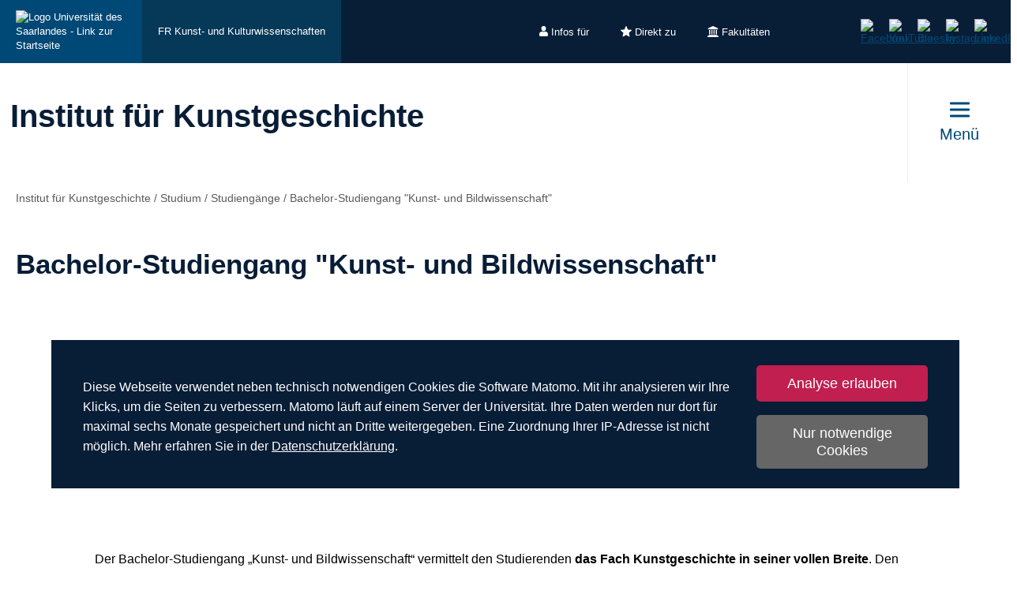

--- FILE ---
content_type: text/html; charset=utf-8
request_url: https://www.uni-saarland.de/institut/kunstgeschichte/studium/studiengaenge/bachelor-studiengang-kunst-und-bildwissenschaft.html
body_size: 11264
content:
<!DOCTYPE html>
<html lang="de">
<head>

<meta charset="utf-8">
<!-- 
	This website is powered by TYPO3 - inspiring people to share!
	TYPO3 is a free open source Content Management Framework initially created by Kasper Skaarhoj and licensed under GNU/GPL.
	TYPO3 is copyright 1998-2026 of Kasper Skaarhoj. Extensions are copyright of their respective owners.
	Information and contribution at https://typo3.org/
-->

<base href="https://www.uni-saarland.de">

<title>Bachelor-Studiengang &quot;Kunst- und Bildwissenschaft&quot; | Institut für Kunstgeschichte | Universität des Saarlandes</title>
<meta http-equiv="x-ua-compatible" content="IE=edge">
<meta name="generator" content="TYPO3 CMS">
<meta name="viewport" content="width=device-width, initial-scale=1, viewport-fit=cover">
<meta name="robots" content="index,follow">
<meta name="author" content="Universität des Saarlandes">
<meta property="og:title" content="Bachelor-Studiengang &quot;Kunst- und Bildwissenschaft&quot;">
<meta name="twitter:card" content="summary">
<meta name="apple-mobile-web-app-capable" content="no">

<script nonce=''>
            window.dataLayer = window.dataLayer || [];
            function gtag(){dataLayer.push(arguments);}
    
            gtag('consent', 'default', {
              'ad_storage': 'denied',
              'ad_user_data': 'denied',
              'ad_personalization': 'denied',
              'analytics_storage': 'denied'
            });
            </script>
            
<script id="om-cookie-consent" type="application/json">{"group-1":{"gtm":"matomo","cookie-1":{"body":["<!-- Matomo -->\n<script>\n   function isCorrectEnvironment() {\n       return window.TYPO3_ENV === 'Development\/Staging' || window.TYPO3_ENV === 'Development\/V12';\n   }\n  \n   if (!isCorrectEnvironment()) {\n       var _paq = window._paq = window._paq || [];\n           \/* tracker methods like \"setCustomDimension\" should be called before \"trackPageView\" *\/\n       _paq.push(['trackPageView']);\n       _paq.push(['enableLinkTracking']);\n       (function() {\n           var u=\"https:\/\/statistics.uni-saarland.de\/\";\n           _paq.push(['setTrackerUrl', u+'matomo.php']);\n           _paq.push(['setSiteId', '1']);\n           var d=document, g=d.createElement('script'), s=d.getElementsByTagName('script')[0];\n           g.async=true; g.src=u+'matomo.js'; s.parentNode.insertBefore(g,s);\n       })();\n   }\n   \n   if (isCorrectEnvironment()) {\n       var omCookieScript = document.getElementById('om-cookie-consent');\n       if (omCookieScript) {\n           omCookieScript.parentNode.removeChild(omCookieScript);\n       }\n   }\n<\/script>\n<!-- End Matomo Code -->"]}}}</script>
<link rel="preload" href="/typo3conf/ext/uni_saarland/Resources/Public/Fonts/Open-sans/OpenSans-Regular.woff2"
      as="font" type="font/woff2" crossorigin="anonymous">
<link rel="preload" href="/typo3conf/ext/uni_saarland/Resources/Public/Fonts/Open-sans/OpenSans-SemiBold.woff2"
      as="font" type="font/woff2" crossorigin="anonymous">
<link rel="preload" href="/typo3conf/ext/uni_saarland/Resources/Public/Fonts/Open-sans/OpenSans-ExtraBold.woff2"
      as="font" type="font/woff2" crossorigin="anonymous">
  
<link rel="preload" href="/typo3conf/ext/uni_saarland/Resources/Public/Fonts/Saarland-Icons/saarland-icons.woff"
      as="font" type="font/woff" crossorigin="anonymous">
      <link rel="icon" href="/typo3conf/ext/uni_saarland/Resources/Public/Icons/Favicon/favicon.ico">
      <link rel="apple-touch-icon" sizes="180x180" href="/typo3conf/ext/uni_saarland/Resources/Public/Icons/Favicon/apple-touch-icon.png">
      <link rel="icon" type="image/png" sizes="32x32" href="/typo3conf/ext/uni_saarland/Resources/Public/Icons/Favicon/favicon-32x32.png">
      <link rel="icon" type="image/png" sizes="16x16" href="/typo3conf/ext/uni_saarland/Resources/Public/Icons/Favicon/favicon-16x16.png">
      <link rel="manifest" href="/manifest.json">
      <link rel="mask-icon" href="/typo3conf/ext/uni_saarland/Resources/Public/Icons/Favicon/safari-pinned-tab.svg">
      <meta name="msapplication-TileColor" content="#da532c">
      <link rel="msapplication-config" href="/typo3conf/ext/uni_saarland/Resources/Public/Icons/Favicon/browserconfig.xml">
      <meta name="theme-color" content="#ffffff">
<link rel="canonical" href="https://www.uni-saarland.de/institut/kunstgeschichte/studium/studiengaenge/bachelor-studiengang-kunst-und-bildwissenschaft.html"/>


<link rel="stylesheet" href="/typo3temp/assets/css/style.css?1768542981" media="all" outputstyle="compressed" formatter="WapplerSystems\WsScss\Formatter\Autoprefixer">



<script src="/typo3temp/assets/compressed/merged-573e20a1e08b0eff4bfbd97626f00123.js?1757566100"></script>

<!--###POSTJSMARKER###-->
</head>
<body>

    <div id="skiplinks">
    <a href="/institut/kunstgeschichte/studium/studiengaenge/bachelor-studiengang-kunst-und-bildwissenschaft.html#content" class="sr-only sr-only-focusable">Zum Inhalt springen</a>
    <a class="sr-only sr-only-focusable" href="/suche.html">Zur Suche springen</a>
    <a href="/institut/kunstgeschichte/studium/studiengaenge/bachelor-studiengang-kunst-und-bildwissenschaft.html#footer" class="sr-only sr-only-focusable">Zum Fuss der Seite springen</a>
    
</div>
    <div class="head">
        
    

    <header class="header central">
        
    
            <div class="header__top-bar header__top-bar--decentral">
                
    <div class="header__top-bar--back-wrapper">
        <a aria-label="Zur Uni-Startseite" class="header__top-bar--back-button" title="Universität des Saarlandes" href="/start.html">
            <img class="logo--complete" alt="Logo Universität des Saarlandes - Link zur Startseite" src="/typo3conf/ext/uni_saarland/Resources/Public/Images/UdS_Logo_weiss.svg" width="408" height="163" />
        </a>
        
            <a href="/fachrichtung/kunst-und-kulturwissenschaft.html" class="header__top-bar--back-button dark">FR Kunst- und Kulturwissenschaften</a>
        
    </div>

                
	
		<ul class="header__top-bar--meta-nav">
			
				
						<li class="header__top-bar--meta-nav-item meta-nav__has-sub">
							<a href="/meta/infos-fuer.html">
								<img src="/fileadmin/upload/admin/info.svg" width="11" height="14" alt="" />Infos für
							</a>
							<ul class="header__top-bar--meta-nav-submenu">
								
									
											<li><a href="/studium/orientierung.html">Studieninteressierte</a></li>
										
								
									
											<li><a href="/studieren/studienbeginn.html">Erstsemester</a></li>
										
								
									
											<li><a href="/studium/organisation.html">Studierende</a></li>
										
								
									
											<li><a href="/studium/orientierung/schueler.html">Schülerinnen &amp; Schüler</a></li>
										
								
									
											<li><a href="/universitaet/aktuell.html">Presse</a></li>
										
								
									
											<li><a href="/forschung/kultur.html">Unternehmen</a></li>
										
								
									
											<li><a href="/global/alumni.html">Alumni</a></li>
										
								
									
											<li><a href="/intern.html">Uni-Beschäftigte</a></li>
										
								
							</ul>
						</li>
					
			
				
						<li class="header__top-bar--meta-nav-item meta-nav__has-sub">
							<a href="/meta/direkt-zu.html">
								<img src="/fileadmin/upload/admin/stern.svg" width="14" height="14" alt="" />Direkt zu
							</a>
							<ul class="header__top-bar--meta-nav-submenu">
								
									
											<li><a href="/studium/angebot.html">Studienangebot</a></li>
										
								
									
											<li><a href="/studium/bewerbung.html">Bewerben &amp; Einschreiben</a></li>
										
								
									
											<li><a href="/studium/organisation.html">Studienorganisation</a></li>
										
								
									
											<li><a target="_blank" href="https://moodle.uni-saarland.de/" rel="noreferrer">Moodle</a></li>
										
								
									
											<li><a href="/einrichtung/hochschulsport.html">Hochschulsport</a></li>
										
								
									
											<li><a href="/einrichtung/zell.html">Gasthörerstudium</a></li>
										
								
									
											<li><a href="/dezernat/p.html">Personalabteilung</a></li>
										
								
									
											<li><a href="/verwaltung/stellen.html">Stellenausschreibungen</a></li>
										
								
									
											<li><a target="_blank" href="https://unisaarlandde.sharepoint.com/" rel="noreferrer">Intranet (SharePoint)</a></li>
										
								
							</ul>
						</li>
					
			
				
						<li class="header__top-bar--meta-nav-item meta-nav__has-sub">
							<a href="/meta/fakultaeten.html">
								<img src="/fileadmin/upload/admin/fak.svg" width="14" height="14" alt="" />Fakultäten
							</a>
							<ul class="header__top-bar--meta-nav-submenu">
								
									
											<li><a href="/universitaet/organisation/fakultaeten.html">Alle Fakultäten</a></li>
										
								
									
											<li><a href="/fakultaet/hw.html">Fakultät HW</a></li>
										
								
									
											<li><a href="/fakultaet/m.html">Fakultät M</a></li>
										
								
									
											<li><a href="/fakultaet/mi.html">Fakultät MI</a></li>
										
								
									
											<li><a href="/fakultaet/nt.html">Fakultät NT</a></li>
										
								
									
											<li><a href="/fakultaet/p.html">Fakultät P</a></li>
										
								
									
											<li><a href="/fakultaet/r.html">Fakultät R</a></li>
										
								
							</ul>
						</li>
					
			
		</ul>
	

                
    <a aria-label="Suche starten" class="header__top-bar--search-icon" href="/suche.html">
    </a>

                



                
    
    <ul class="header__top-bar--socialmedia">
        
            
                <li>
                    <a title="Facebook" target="_blank" href="https://www.facebook.com/Saarland.University">
                        <img alt="Facebook" src="/typo3conf/ext/uni_saarland/Resources/Public/Icons/facebook.svg" width="8" height="16" />
                    </a>
                </li>
            
        
            
                <li>
                    <a title="YouTube" target="_blank" href="https://www.youtube.com/user/SaarlandUni">
                        <img alt="YouTube" src="/typo3conf/ext/uni_saarland/Resources/Public/Icons/youtube.svg" width="22" height="16" />
                    </a>
                </li>
            
        
            
                <li>
                    <a title="Bluesky" target="_blank" href="https://bsky.app/profile/uni-saarland.de">
                        <img alt="Bluesky" src="/typo3conf/ext/uni_saarland/Resources/Public/Icons/bluesky.svg" width="19" height="16" />
                    </a>
                </li>
            
        
            
                <li>
                    <a title="Instagram" target="_blank" href="https://www.instagram.com/uni_saarland/">
                        <img alt="Instagram" src="/typo3conf/ext/uni_saarland/Resources/Public/Icons/Instagram.svg" width="16" height="16" />
                    </a>
                </li>
            
        
            
                <li>
                    <a title="LinkedIn" target="_blank" href="https://de.linkedin.com/school/saarland-university/">
                        <img alt="LinkedIn" src="/typo3conf/ext/uni_saarland/Resources/Public/Icons/linkedin.svg" width="16" height="16" />
                    </a>
                </li>
            
        
    </ul>

            </div>
        

        
                
    <div class="header__main-bar">
        <div class="header__main-bar--logo-title-wrapper">
            
    
    <div class="header__main-bar--keinlogo header__main-bar--keinlogo--decentralized">
        <span></span>
    </div>

            
                <div class="header__main-bar--title">
                    <a href="/institut/kunstgeschichte.html">
                        <p class="h1">Institut für Kunstgeschichte</p>
                        <p class="h4"></p>
                    </a>
                </div>
            
        </div>
        
                <a href="#" class="burgericon burgericon--decentralized">
                    <div class="burgericon__button not-active">
                        <div class="icons">
                            <span></span>
                            <span></span>
                            <span></span>
                        </div>
                        <span class="title">Menü</span>
                    </div>
                </a>
            
        <div class="menu-layer">
    <button class="menu-layer__close-button" tabindex="0" title="Menü schließen" aria-label="Menü schließen" aria-haspopup="menu">&nbsp;</button>
     <div class="menu-layer__content-wrapper">
            <div class="menu-layer__top-navigation">
                <div class="menu-layer__left-content"></div>
                <div class="menu-layer__mid-content">
                    <div class="menu-layer__second-level-wrapper menu-layer__second-level-wrapper--open">
                        <div class="grid">
                            
                                <div class="grid__column grid__column--xs-3">
                                    <div class="menu-layer__menu-block menu-block ">
                                        <ul class="menu-block__list-lvl-2">
                                            <li class="menu-block__lvl-2-item  menu-block__lvl-2-item--has-sub">
                                                <a href="/institut/kunstgeschichte/aktuelles.html" title="Aktuelles" class="menu-block__lvl-2-link">
                                                    Aktuelles
                                                </a>
                                                <hr class="menu-block__hr" />
                                                
                                                    <ul class="menu-block__list-lvl-3">
                                                        
                                                            <li class="menu-block__lvl-3-item ">
                                                                <a href="/institut/kunstgeschichte/aktuelles/social-media.html" title="Instagram" class="menu-block__lvl-3-link">
                                                                    Instagram
                                                                </a>
                                                            </li>
                                                        
                                                            <li class="menu-block__lvl-3-item ">
                                                                <a href="/institut/kunstgeschichte/aktuelles/archiv.html" title="Ältere Meldungen" class="menu-block__lvl-3-link">
                                                                    Ältere Meldungen
                                                                </a>
                                                            </li>
                                                        
                                                    </ul>
                                                
                                            </li>
                                        </ul>
                                    </div>
                                </div>
                            
                                <div class="grid__column grid__column--xs-3">
                                    <div class="menu-layer__menu-block menu-block ">
                                        <ul class="menu-block__list-lvl-2">
                                            <li class="menu-block__lvl-2-item  menu-block__lvl-2-item--has-sub">
                                                <a href="/institut/kunstgeschichte/institut.html" title="Institut" class="menu-block__lvl-2-link">
                                                    Institut
                                                </a>
                                                <hr class="menu-block__hr" />
                                                
                                                    <ul class="menu-block__list-lvl-3">
                                                        
                                                            <li class="menu-block__lvl-3-item ">
                                                                <a href="/institut/kunstgeschichte/institut/geschichte.html" title="Geschichte" class="menu-block__lvl-3-link">
                                                                    Geschichte
                                                                </a>
                                                            </li>
                                                        
                                                            <li class="menu-block__lvl-3-item  menu-block__lvl-3-item--has-sub">
                                                                <a href="/institut/kunstgeschichte/institut/einrichtungen.html" title="Einrichtungen" class="menu-block__lvl-3-link">
                                                                    Einrichtungen
                                                                </a>
                                                            </li>
                                                        
                                                            <li class="menu-block__lvl-3-item ">
                                                                <a href="/institut/kunstgeschichte/institut/presse.html" title="Presse" class="menu-block__lvl-3-link">
                                                                    Presse
                                                                </a>
                                                            </li>
                                                        
                                                            <li class="menu-block__lvl-3-item  menu-block__lvl-3-item--has-sub">
                                                                <a href="/institut/kunstgeschichte/institut/fotos-und-bildergalerien.html" title="Fotos und Bildergalerien" class="menu-block__lvl-3-link">
                                                                    Fotos und Bildergalerien
                                                                </a>
                                                            </li>
                                                        
                                                            <li class="menu-block__lvl-3-item ">
                                                                <a href="/institut/kunstgeschichte/institut/fachschaftsrat.html" title="Fachschaftsrat" class="menu-block__lvl-3-link">
                                                                    Fachschaftsrat
                                                                </a>
                                                            </li>
                                                        
                                                            <li class="menu-block__lvl-3-item ">
                                                                <a href="/institut/kunstgeschichte/institut/kunstgeschichte-in-saarbruecken.html" title="Kunstgeschichte in Saarbrücken" class="menu-block__lvl-3-link">
                                                                    Kunstgeschichte in Saarbrücken
                                                                </a>
                                                            </li>
                                                        
                                                    </ul>
                                                
                                            </li>
                                        </ul>
                                    </div>
                                </div>
                            
                                <div class="grid__column grid__column--xs-3">
                                    <div class="menu-layer__menu-block menu-block ">
                                        <ul class="menu-block__list-lvl-2">
                                            <li class="menu-block__lvl-2-item  menu-block__lvl-2-item--has-sub">
                                                <a href="/institut/kunstgeschichte/personen.html" title="Personen" class="menu-block__lvl-2-link">
                                                    Personen
                                                </a>
                                                <hr class="menu-block__hr" />
                                                
                                                    <ul class="menu-block__list-lvl-3">
                                                        
                                                            <li class="menu-block__lvl-3-item ">
                                                                <a href="/institut/kunstgeschichte/personen/institutsleitung.html" title="Institutsleitung" class="menu-block__lvl-3-link">
                                                                    Institutsleitung
                                                                </a>
                                                            </li>
                                                        
                                                            <li class="menu-block__lvl-3-item ">
                                                                <a href="/institut/kunstgeschichte/personen/wissenschaftliche-mitarbeiterinnen.html" title="Wissenschaftliche MitarbeiterInnen" class="menu-block__lvl-3-link">
                                                                    Wissenschaftliche MitarbeiterInnen
                                                                </a>
                                                            </li>
                                                        
                                                            <li class="menu-block__lvl-3-item ">
                                                                <a href="/institut/kunstgeschichte/personen/lehrbeauftragte.html" title="Lehrbeauftragte" class="menu-block__lvl-3-link">
                                                                    Lehrbeauftragte
                                                                </a>
                                                            </li>
                                                        
                                                            <li class="menu-block__lvl-3-item ">
                                                                <a href="/institut/kunstgeschichte/quick-links-a-z/s/sprechstunden-1-1.html" title="Sprechstunden" class="menu-block__lvl-3-link">
                                                                    Sprechstunden
                                                                </a>
                                                            </li>
                                                        
                                                            <li class="menu-block__lvl-3-item ">
                                                                <a href="/institut/kunstgeschichte/personen/ehemalige.html" title="Ehemalige" class="menu-block__lvl-3-link">
                                                                    Ehemalige
                                                                </a>
                                                            </li>
                                                        
                                                            <li class="menu-block__lvl-3-item ">
                                                                <a href="/institut/kunstgeschichte/personen/hilfskraefte.html" title="Hilfskräfte" class="menu-block__lvl-3-link">
                                                                    Hilfskräfte
                                                                </a>
                                                            </li>
                                                        
                                                            <li class="menu-block__lvl-3-item ">
                                                                <a href="/institut/kunstgeschichte/personen/verwaltungs-und-technisches-personal.html" title="Verwaltungs- und technisches Personal" class="menu-block__lvl-3-link">
                                                                    Verwaltungs- und technisches Personal
                                                                </a>
                                                            </li>
                                                        
                                                    </ul>
                                                
                                            </li>
                                        </ul>
                                    </div>
                                </div>
                            
                                <div class="grid__column grid__column--xs-3">
                                    <div class="menu-layer__menu-block menu-block ">
                                        <ul class="menu-block__list-lvl-2">
                                            <li class="menu-block__lvl-2-item  menu-block__lvl-2-item--has-sub menu-block__lvl-2-item--active">
                                                <a href="/institut/kunstgeschichte/studium.html" title="Studium" class="menu-block__lvl-2-link">
                                                    Studium
                                                </a>
                                                <hr class="menu-block__hr" />
                                                
                                                    <ul class="menu-block__list-lvl-3">
                                                        
                                                            <li class="menu-block__lvl-3-item  menu-block__lvl-3-item--has-sub menu-block__lvl-3-item--active">
                                                                <a href="/institut/kunstgeschichte/studium/studiengaenge.html" title="Studiengänge" class="menu-block__lvl-3-link">
                                                                    Studiengänge
                                                                </a>
                                                            </li>
                                                        
                                                            <li class="menu-block__lvl-3-item ">
                                                                <a href="/institut/kunstgeschichte/studium/studienberatung.html" title="Studienberatung" class="menu-block__lvl-3-link">
                                                                    Studienberatung
                                                                </a>
                                                            </li>
                                                        
                                                            <li class="menu-block__lvl-3-item ">
                                                                <a href="/institut/kunstgeschichte/studium/pruefungstermine.html" title="Abgabe von Hausarbeiten" class="menu-block__lvl-3-link">
                                                                    Abgabe von Hausarbeiten
                                                                </a>
                                                            </li>
                                                        
                                                            <li class="menu-block__lvl-3-item ">
                                                                <a href="/institut/kunstgeschichte/studium/studieren-im-ausland.html" title="Studieren im Ausland" class="menu-block__lvl-3-link">
                                                                    Studieren im Ausland
                                                                </a>
                                                            </li>
                                                        
                                                            <li class="menu-block__lvl-3-item ">
                                                                <a href="/institut/kunstgeschichte/studium/hilfestellungen-und-downloads.html" title="Hilfestellungen und Downloads" class="menu-block__lvl-3-link">
                                                                    Hilfestellungen und Downloads
                                                                </a>
                                                            </li>
                                                        
                                                            <li class="menu-block__lvl-3-item ">
                                                                <a href="/institut/kunstgeschichte/studium/abgeschlossene-abschlussarbeiten.html" title="Abgeschlossene Bachelor- und Masterarbeiten" class="menu-block__lvl-3-link">
                                                                    Abgeschlossene Bachelor- und Masterarbeiten
                                                                </a>
                                                            </li>
                                                        
                                                            <li class="menu-block__lvl-3-item ">
                                                                <a href="/institut/kunstgeschichte/studium/praktikaberufsaussichten.html" title="Praktika/Berufsaussichten" class="menu-block__lvl-3-link">
                                                                    Praktika/Berufsaussichten
                                                                </a>
                                                            </li>
                                                        
                                                            <li class="menu-block__lvl-3-item ">
                                                                <a href="/institut/kunstgeschichte/studium/studienanfaenger.html" title="Studienanfänger*innen" class="menu-block__lvl-3-link">
                                                                    Studienanfänger*innen
                                                                </a>
                                                            </li>
                                                        
                                                            <li class="menu-block__lvl-3-item ">
                                                                <a href="/institut/kunstgeschichte/studium/vorlesungsverzeichniskurs-und-onlineplattformen.html" title="Vorlesungsverzeichnis/Kurs- und Onlineplattformen" class="menu-block__lvl-3-link">
                                                                    Vorlesungsverzeichnis/Kurs- und Onlineplattformen
                                                                </a>
                                                            </li>
                                                        
                                                            <li class="menu-block__lvl-3-item ">
                                                                <a href="/institut/kunstgeschichte/studium/abschlussarbeiten.html" title="Hinweise zum Studienabschluss" class="menu-block__lvl-3-link">
                                                                    Hinweise zum Studienabschluss
                                                                </a>
                                                            </li>
                                                        
                                                            <li class="menu-block__lvl-3-item ">
                                                                <a href="/institut/kunstgeschichte/studium/exkursionen.html" title="Exkursionen" class="menu-block__lvl-3-link">
                                                                    Exkursionen
                                                                </a>
                                                            </li>
                                                        
                                                    </ul>
                                                
                                            </li>
                                        </ul>
                                    </div>
                                </div>
                            
                                <div class="grid__column grid__column--xs-3">
                                    <div class="menu-layer__menu-block menu-block ">
                                        <ul class="menu-block__list-lvl-2">
                                            <li class="menu-block__lvl-2-item  menu-block__lvl-2-item--has-sub">
                                                <a href="/institut/kunstgeschichte/forschung.html" title="Forschung" class="menu-block__lvl-2-link">
                                                    Forschung
                                                </a>
                                                <hr class="menu-block__hr" />
                                                
                                                    <ul class="menu-block__list-lvl-3">
                                                        
                                                            <li class="menu-block__lvl-3-item ">
                                                                <a href="/institut/kunstgeschichte/forschung/forschungsprojekte.html" title="Projekte" class="menu-block__lvl-3-link">
                                                                    Projekte
                                                                </a>
                                                            </li>
                                                        
                                                            <li class="menu-block__lvl-3-item ">
                                                                <a href="/institut/kunstgeschichte/forschung/vortraege.html" title="Vorträge" class="menu-block__lvl-3-link">
                                                                    Vorträge
                                                                </a>
                                                            </li>
                                                        
                                                            <li class="menu-block__lvl-3-item ">
                                                                <a href="/institut/kunstgeschichte/forschung/publikationen-1.html" title="Publikationen" class="menu-block__lvl-3-link">
                                                                    Publikationen
                                                                </a>
                                                            </li>
                                                        
                                                            <li class="menu-block__lvl-3-item ">
                                                                <a href="/institut/kunstgeschichte/forschung/ausstellungen.html" title="Ausstellungen" class="menu-block__lvl-3-link">
                                                                    Ausstellungen
                                                                </a>
                                                            </li>
                                                        
                                                            <li class="menu-block__lvl-3-item  menu-block__lvl-3-item--has-sub">
                                                                <a href="/institut/kunstgeschichte/forschung/dissertationen-1.html" title="Dissertationen" class="menu-block__lvl-3-link">
                                                                    Dissertationen
                                                                </a>
                                                            </li>
                                                        
                                                    </ul>
                                                
                                            </li>
                                        </ul>
                                    </div>
                                </div>
                            
                                <div class="grid__column grid__column--xs-3">
                                    <div class="menu-layer__menu-block menu-block ">
                                        <ul class="menu-block__list-lvl-2">
                                            <li class="menu-block__lvl-2-item  menu-block__lvl-2-item--has-sub">
                                                <a href="/institut/kunstgeschichte/kontakt.html" title="Kontakt" class="menu-block__lvl-2-link">
                                                    Kontakt
                                                </a>
                                                <hr class="menu-block__hr" />
                                                
                                                    <ul class="menu-block__list-lvl-3">
                                                        
                                                            <li class="menu-block__lvl-3-item ">
                                                                <a href="/institut/kunstgeschichte/quick-links-a-z/s/sprechstunden-1.html" title="Sprechstunden" class="menu-block__lvl-3-link">
                                                                    Sprechstunden
                                                                </a>
                                                            </li>
                                                        
                                                    </ul>
                                                
                                            </li>
                                        </ul>
                                    </div>
                                </div>
                            
                                <div class="grid__column grid__column--xs-3">
                                    <div class="menu-layer__menu-block menu-block no-sub">
                                        <ul class="menu-block__list-lvl-2">
                                            <li class="menu-block__lvl-2-item ">
                                                <a href="/institut/kunstgeschichte/wissenschaftliches-arbeiten.html" title="Wissenschaftliches Arbeiten" class="menu-block__lvl-2-link">
                                                    Wissenschaftliches Arbeiten
                                                </a>
                                                <hr class="menu-block__hr" />
                                                
                                            </li>
                                        </ul>
                                    </div>
                                </div>
                            
                                <div class="grid__column grid__column--xs-3">
                                    <div class="menu-layer__menu-block menu-block no-sub">
                                        <ul class="menu-block__list-lvl-2">
                                            <li class="menu-block__lvl-2-item ">
                                                <a href="/institut/kunstgeschichte/quick-links-a-z.html" title="Quick-Links A-Z" class="menu-block__lvl-2-link">
                                                    Quick-Links A-Z
                                                </a>
                                                <hr class="menu-block__hr" />
                                                
                                            </li>
                                        </ul>
                                    </div>
                                </div>
                            
                                <div class="grid__column grid__column--xs-3">
                                    <div class="menu-layer__menu-block menu-block no-sub">
                                        <ul class="menu-block__list-lvl-2">
                                            <li class="menu-block__lvl-2-item ">
                                                <a href="/institut/kunstgeschichte/impressum.html" title="Impressum" class="menu-block__lvl-2-link">
                                                    Impressum
                                                </a>
                                                <hr class="menu-block__hr" />
                                                
                                            </li>
                                        </ul>
                                    </div>
                                </div>
                            
                        </div>
                    </div>
                </div>
                <div class="menu-layer__right-content"></div>
            </div>
        </div>
    </div>
    
        
    
    <div class="mobile-menu-layer mobile-menu-layer--decentralized">
        <div class="mobile-menu-layer__content-wrapper">
            <div class="mobile-menu-layer__lang-switch-wrapper">
                



            </div>
            <div class="mobile-menu-layer__meta-buttons-wrapper">
                
    
        <ul class="mobile-meta-nav">
            
                <li class="mobile-meta-nav__item">
                    <a class="mobile-meta-nav__link" href="/meta/infos-fuer.html">
                        
                                <div class="mobile-meta-nav__link-icon">
                                    <img src="/fileadmin/upload/admin/info.svg" width="30" height="30" alt="" />
                                </div>
                                <span class="mobile-meta-nav__link-title">
                                    Infos für
                                </span>
                            
                    </a>
                </li>
            
                <li class="mobile-meta-nav__item">
                    <a class="mobile-meta-nav__link" href="/meta/direkt-zu.html">
                        
                                <div class="mobile-meta-nav__link-icon">
                                    <img src="/fileadmin/upload/admin/stern.svg" width="30" height="30" alt="" />
                                </div>
                                <span class="mobile-meta-nav__link-title">
                                    Direkt zu
                                </span>
                            
                    </a>
                </li>
            
                <li class="mobile-meta-nav__item">
                    <a class="mobile-meta-nav__link" href="/meta/fakultaeten.html">
                        
                                <div class="mobile-meta-nav__link-icon">
                                    <img src="/fileadmin/upload/admin/fak.svg" width="30" height="30" alt="" />
                                </div>
                                <span class="mobile-meta-nav__link-title">
                                    Fakultäten
                                </span>
                            
                    </a>
                </li>
            
            <li class="mobile-meta-nav__item">
                <a class="mobile-meta-nav__link" href="/suche.html">
                    <div class="mobile-meta-nav__link-icon">
                        <img src="/typo3conf/ext/uni_saarland/Resources/Public/Icons/Suche-White.svg" width="30" height="30" alt="" />
                    </div>
                    <span class="mobile-meta-nav__link-title">
                        Suche
                    </span>
                </a>
            </li>
        </ul>
    

            </div>
            <div class="mobile-menu-layer__navivation-wrapper">
                
    <div class="mobilemenu-wrapper">
        <nav id="mobile-menu">
            <ul class="mobilemenu-list">
                
                    <li class="mobilemenu-list__item">

                        
                                <a class="mobilemenu-list__link" href="/institut/kunstgeschichte/aktuelles.html" title="Aktuelles">Aktuelles</a>
                                
    <ul class="mobilemenu-list">
        <li class="mobilemenu-list__item mobilemenu-list__title">
            <a class="mobilemenu-list__link mobilemenu-list__link--mobile" href="/institut/kunstgeschichte/aktuelles.html" title="Aktuelles">
            <span>Aktuelles</span>
            </a>
        </li>
        
            <li class="mobilemenu-list__item">
                <a class="mobilemenu-list__link mobilemenu-list__link--mobile" href="/institut/kunstgeschichte/aktuelles/social-media.html" title="Instagram">Instagram</a>
            </li>
        
            <li class="mobilemenu-list__item">
                <a class="mobilemenu-list__link mobilemenu-list__link--mobile" href="/institut/kunstgeschichte/aktuelles/archiv.html" title="Ältere Meldungen">Ältere Meldungen</a>
            </li>
        
    </ul>

                            
                    </li>
                
                    <li class="mobilemenu-list__item">

                        
                                <a class="mobilemenu-list__link" href="/institut/kunstgeschichte/institut.html" title="Institut">Institut</a>
                                
    <ul class="mobilemenu-list">
        <li class="mobilemenu-list__item mobilemenu-list__title">
            <a class="mobilemenu-list__link mobilemenu-list__link--mobile" href="/institut/kunstgeschichte/institut.html" title="Institut">
            <span>Institut</span>
            </a>
        </li>
        
            <li class="mobilemenu-list__item">
                <a class="mobilemenu-list__link mobilemenu-list__link--mobile" href="/institut/kunstgeschichte/institut/geschichte.html" title="Geschichte">Geschichte</a>
            </li>
        
            <li class="mobilemenu-list__item">
                <a class="mobilemenu-list__link mobilemenu-list__link--mobile" href="/institut/kunstgeschichte/institut/einrichtungen.html" title="Einrichtungen">Einrichtungen</a>
            </li>
        
            <li class="mobilemenu-list__item">
                <a class="mobilemenu-list__link mobilemenu-list__link--mobile" href="/institut/kunstgeschichte/institut/presse.html" title="Presse">Presse</a>
            </li>
        
            <li class="mobilemenu-list__item">
                <a class="mobilemenu-list__link mobilemenu-list__link--mobile" href="/institut/kunstgeschichte/institut/fotos-und-bildergalerien.html" title="Fotos und Bildergalerien">Fotos und Bildergalerien</a>
            </li>
        
            <li class="mobilemenu-list__item">
                <a class="mobilemenu-list__link mobilemenu-list__link--mobile" href="/institut/kunstgeschichte/institut/fachschaftsrat.html" title="Fachschaftsrat">Fachschaftsrat</a>
            </li>
        
            <li class="mobilemenu-list__item">
                <a class="mobilemenu-list__link mobilemenu-list__link--mobile" href="/institut/kunstgeschichte/institut/kunstgeschichte-in-saarbruecken.html" title="Kunstgeschichte in Saarbrücken">Kunstgeschichte in Saarbrücken</a>
            </li>
        
    </ul>

                            
                    </li>
                
                    <li class="mobilemenu-list__item">

                        
                                <a class="mobilemenu-list__link" href="/institut/kunstgeschichte/personen.html" title="Personen">Personen</a>
                                
    <ul class="mobilemenu-list">
        <li class="mobilemenu-list__item mobilemenu-list__title">
            <a class="mobilemenu-list__link mobilemenu-list__link--mobile" href="/institut/kunstgeschichte/personen.html" title="Personen">
            <span>Personen</span>
            </a>
        </li>
        
            <li class="mobilemenu-list__item">
                <a class="mobilemenu-list__link mobilemenu-list__link--mobile" href="/institut/kunstgeschichte/personen/institutsleitung.html" title="Institutsleitung">Institutsleitung</a>
            </li>
        
            <li class="mobilemenu-list__item">
                <a class="mobilemenu-list__link mobilemenu-list__link--mobile" href="/institut/kunstgeschichte/personen/wissenschaftliche-mitarbeiterinnen.html" title="Wissenschaftliche MitarbeiterInnen">Wissenschaftliche MitarbeiterInnen</a>
            </li>
        
            <li class="mobilemenu-list__item">
                <a class="mobilemenu-list__link mobilemenu-list__link--mobile" href="/institut/kunstgeschichte/personen/lehrbeauftragte.html" title="Lehrbeauftragte">Lehrbeauftragte</a>
            </li>
        
            <li class="mobilemenu-list__item">
                <a class="mobilemenu-list__link mobilemenu-list__link--mobile" href="/institut/kunstgeschichte/quick-links-a-z/s/sprechstunden-1-1.html" title="Sprechstunden">Sprechstunden</a>
            </li>
        
            <li class="mobilemenu-list__item">
                <a class="mobilemenu-list__link mobilemenu-list__link--mobile" href="/institut/kunstgeschichte/personen/ehemalige.html" title="Ehemalige">Ehemalige</a>
            </li>
        
            <li class="mobilemenu-list__item">
                <a class="mobilemenu-list__link mobilemenu-list__link--mobile" href="/institut/kunstgeschichte/personen/hilfskraefte.html" title="Hilfskräfte">Hilfskräfte</a>
            </li>
        
            <li class="mobilemenu-list__item">
                <a class="mobilemenu-list__link mobilemenu-list__link--mobile" href="/institut/kunstgeschichte/personen/verwaltungs-und-technisches-personal.html" title="Verwaltungs- und technisches Personal">Verwaltungs- und technisches Personal</a>
            </li>
        
    </ul>

                            
                    </li>
                
                    <li class="mobilemenu-list__item mobilemenu-list__item--active">

                        
                                <a class="mobilemenu-list__link" href="/institut/kunstgeschichte/studium.html" title="Studium">Studium</a>
                                
    <ul class="mobilemenu-list">
        <li class="mobilemenu-list__item mobilemenu-list__title">
            <a class="mobilemenu-list__link mobilemenu-list__link--mobile" href="/institut/kunstgeschichte/studium.html" title="Studium">
            <span>Studium</span>
            </a>
        </li>
        
            <li class="mobilemenu-list__item mobilemenu-list__item--active">
                <a class="mobilemenu-list__link mobilemenu-list__link--mobile" href="/institut/kunstgeschichte/studium/studiengaenge.html" title="Studiengänge">Studiengänge</a>
            </li>
        
            <li class="mobilemenu-list__item">
                <a class="mobilemenu-list__link mobilemenu-list__link--mobile" href="/institut/kunstgeschichte/studium/studienberatung.html" title="Studienberatung">Studienberatung</a>
            </li>
        
            <li class="mobilemenu-list__item">
                <a class="mobilemenu-list__link mobilemenu-list__link--mobile" href="/institut/kunstgeschichte/studium/pruefungstermine.html" title="Abgabe von Hausarbeiten">Abgabe von Hausarbeiten</a>
            </li>
        
            <li class="mobilemenu-list__item">
                <a class="mobilemenu-list__link mobilemenu-list__link--mobile" href="/institut/kunstgeschichte/studium/studieren-im-ausland.html" title="Studieren im Ausland">Studieren im Ausland</a>
            </li>
        
            <li class="mobilemenu-list__item">
                <a class="mobilemenu-list__link mobilemenu-list__link--mobile" href="/institut/kunstgeschichte/studium/hilfestellungen-und-downloads.html" title="Hilfestellungen und Downloads">Hilfestellungen und Downloads</a>
            </li>
        
            <li class="mobilemenu-list__item">
                <a class="mobilemenu-list__link mobilemenu-list__link--mobile" href="/institut/kunstgeschichte/studium/abgeschlossene-abschlussarbeiten.html" title="Abgeschlossene Bachelor- und Masterarbeiten">Abgeschlossene Bachelor- und Masterarbeiten</a>
            </li>
        
            <li class="mobilemenu-list__item">
                <a class="mobilemenu-list__link mobilemenu-list__link--mobile" href="/institut/kunstgeschichte/studium/praktikaberufsaussichten.html" title="Praktika/Berufsaussichten">Praktika/Berufsaussichten</a>
            </li>
        
            <li class="mobilemenu-list__item">
                <a class="mobilemenu-list__link mobilemenu-list__link--mobile" href="/institut/kunstgeschichte/studium/studienanfaenger.html" title="Studienanfänger*innen">Studienanfänger*innen</a>
            </li>
        
            <li class="mobilemenu-list__item">
                <a class="mobilemenu-list__link mobilemenu-list__link--mobile" href="/institut/kunstgeschichte/studium/vorlesungsverzeichniskurs-und-onlineplattformen.html" title="Vorlesungsverzeichnis/Kurs- und Onlineplattformen">Vorlesungsverzeichnis/Kurs- und Onlineplattformen</a>
            </li>
        
            <li class="mobilemenu-list__item">
                <a class="mobilemenu-list__link mobilemenu-list__link--mobile" href="/institut/kunstgeschichte/studium/abschlussarbeiten.html" title="Hinweise zum Studienabschluss">Hinweise zum Studienabschluss</a>
            </li>
        
            <li class="mobilemenu-list__item">
                <a class="mobilemenu-list__link mobilemenu-list__link--mobile" href="/institut/kunstgeschichte/studium/exkursionen.html" title="Exkursionen">Exkursionen</a>
            </li>
        
    </ul>

                            
                    </li>
                
                    <li class="mobilemenu-list__item">

                        
                                <a class="mobilemenu-list__link" href="/institut/kunstgeschichte/forschung.html" title="Forschung">Forschung</a>
                                
    <ul class="mobilemenu-list">
        <li class="mobilemenu-list__item mobilemenu-list__title">
            <a class="mobilemenu-list__link mobilemenu-list__link--mobile" href="/institut/kunstgeschichte/forschung.html" title="Forschung">
            <span>Forschung</span>
            </a>
        </li>
        
            <li class="mobilemenu-list__item">
                <a class="mobilemenu-list__link mobilemenu-list__link--mobile" href="/institut/kunstgeschichte/forschung/forschungsprojekte.html" title="Projekte">Projekte</a>
            </li>
        
            <li class="mobilemenu-list__item">
                <a class="mobilemenu-list__link mobilemenu-list__link--mobile" href="/institut/kunstgeschichte/forschung/vortraege.html" title="Vorträge">Vorträge</a>
            </li>
        
            <li class="mobilemenu-list__item">
                <a class="mobilemenu-list__link mobilemenu-list__link--mobile" href="/institut/kunstgeschichte/forschung/publikationen-1.html" title="Publikationen">Publikationen</a>
            </li>
        
            <li class="mobilemenu-list__item">
                <a class="mobilemenu-list__link mobilemenu-list__link--mobile" href="/institut/kunstgeschichte/forschung/ausstellungen.html" title="Ausstellungen">Ausstellungen</a>
            </li>
        
            <li class="mobilemenu-list__item">
                <a class="mobilemenu-list__link mobilemenu-list__link--mobile" href="/institut/kunstgeschichte/forschung/dissertationen-1.html" title="Dissertationen">Dissertationen</a>
            </li>
        
    </ul>

                            
                    </li>
                
                    <li class="mobilemenu-list__item">

                        
                                <a class="mobilemenu-list__link" href="/institut/kunstgeschichte/kontakt.html" title="Kontakt">Kontakt</a>
                                
    <ul class="mobilemenu-list">
        <li class="mobilemenu-list__item mobilemenu-list__title">
            <a class="mobilemenu-list__link mobilemenu-list__link--mobile" href="/institut/kunstgeschichte/kontakt.html" title="Kontakt">
            <span>Kontakt</span>
            </a>
        </li>
        
            <li class="mobilemenu-list__item">
                <a class="mobilemenu-list__link mobilemenu-list__link--mobile" href="/institut/kunstgeschichte/quick-links-a-z/s/sprechstunden-1.html" title="Sprechstunden">Sprechstunden</a>
            </li>
        
    </ul>

                            
                    </li>
                
                    <li class="mobilemenu-list__item">

                        
                                <a class="mobilemenu-list__link mobilemenu-list__link--no-sub" href="/institut/kunstgeschichte/wissenschaftliches-arbeiten.html" title="Wissenschaftliches Arbeiten">Wissenschaftliches Arbeiten</a>
                            
                    </li>
                
                    <li class="mobilemenu-list__item">

                        
                                <a class="mobilemenu-list__link mobilemenu-list__link--no-sub" href="/institut/kunstgeschichte/quick-links-a-z.html" title="Quick-Links A-Z">Quick-Links A-Z</a>
                            
                    </li>
                
                    <li class="mobilemenu-list__item">

                        
                                <a class="mobilemenu-list__link mobilemenu-list__link--no-sub" href="/institut/kunstgeschichte/impressum.html" title="Impressum">Impressum</a>
                            
                    </li>
                
            </ul>
        </nav>
    </div>

            </div>
            <div class="mobile-menu-layer__social-nav-wrapper">
                
    
    <ul class="header__top-bar--socialmedia">
        
            
                <li>
                    <a title="Facebook" target="_blank" href="https://www.facebook.com/Saarland.University">
                        <img alt="Facebook" src="/typo3conf/ext/uni_saarland/Resources/Public/Icons/facebook.svg" width="8" height="16" />
                    </a>
                </li>
            
        
            
                <li>
                    <a title="YouTube" target="_blank" href="https://www.youtube.com/user/SaarlandUni">
                        <img alt="YouTube" src="/typo3conf/ext/uni_saarland/Resources/Public/Icons/youtube.svg" width="22" height="16" />
                    </a>
                </li>
            
        
            
                <li>
                    <a title="Bluesky" target="_blank" href="https://bsky.app/profile/uni-saarland.de">
                        <img alt="Bluesky" src="/typo3conf/ext/uni_saarland/Resources/Public/Icons/bluesky.svg" width="19" height="16" />
                    </a>
                </li>
            
        
            
                <li>
                    <a title="Instagram" target="_blank" href="https://www.instagram.com/uni_saarland/">
                        <img alt="Instagram" src="/typo3conf/ext/uni_saarland/Resources/Public/Icons/Instagram.svg" width="16" height="16" />
                    </a>
                </li>
            
        
            
                <li>
                    <a title="LinkedIn" target="_blank" href="https://de.linkedin.com/school/saarland-university/">
                        <img alt="LinkedIn" src="/typo3conf/ext/uni_saarland/Resources/Public/Icons/linkedin.svg" width="16" height="16" />
                    </a>
                </li>
            
        
    </ul>

            </div>
        </div>
    </div>









    </div>

            

    </header>

    


    </div>
    <div class="content" id="content" role="main">
        
	
	
		
    <ul itemscope itemtype="https://schema.org/BreadcrumbList" class="breadcrumb" >
        
            <li itemprop="itemListElement" itemscope itemtype="https://schema.org/ListItem" class="breadcrumb__item" >
                
                        <a itemprop="item" title="Institut für Kunstgeschichte" href="/institut/kunstgeschichte.html">
                            <span itemprop="name">
                                Institut für Kunstgeschichte
                            </span>
                        </a>
                        <meta itemprop="position" content="1" />
                        <span> / </span>
                    
            </li>
        
            <li itemprop="itemListElement" itemscope itemtype="https://schema.org/ListItem" class="breadcrumb__item" >
                
                        <a itemprop="item" title="Studium" href="/institut/kunstgeschichte/studium.html">
                            <span itemprop="name">
                                Studium
                            </span>
                        </a>
                        <meta itemprop="position" content="2" />
                        <span> / </span>
                    
            </li>
        
            <li itemprop="itemListElement" itemscope itemtype="https://schema.org/ListItem" class="breadcrumb__item" >
                
                        <a itemprop="item" title="Studiengänge" href="/institut/kunstgeschichte/studium/studiengaenge.html">
                            <span itemprop="name">
                                Studiengänge
                            </span>
                        </a>
                        <meta itemprop="position" content="3" />
                        <span> / </span>
                    
            </li>
        
            <li itemprop="itemListElement" itemscope itemtype="https://schema.org/ListItem" class="breadcrumb__item" >
                
                        <span itemprop="name">
                            Bachelor-Studiengang &quot;Kunst- und Bildwissenschaft&quot;
                        </span>
                        <meta itemprop="position" content="4" />
                    
            </li>
        
    </ul>


	
	<!-- TYPO3SEARCH_begin -->
	<div class="maincontent maincontent--white">
		<div class="grid">

			
				
						<div class="grid__column grid__column--lg-12">
							<h1 class="hyphenate">Bachelor-Studiengang &quot;Kunst- und Bildwissenschaft&quot;</h1>
						</div>
					
			

			
					<div class="grid__column grid__column--lg-12">
						
<div id="c154180" class="frame frame-default frame-type-div frame-layout-0 frame-space-after-medium"><hr class="ce-div" /></div>


<div id="c154181" class="frame frame-default frame-type-text frame-layout-0 frame-space-after-medium"><p><span class="content-date"><time datetime="2025-10-01">
			01.10.2025
		</time></span></p><h3 class="h4">
				Hinweise für Studierende im ersten Fachsemester 
			</h3><p>Wir begrüßen herzlich alle Studierenden, die in diesem Wintersemester mit dem Studium beginnen! Empfehlungen zur Stundenplangestaltung für Studierende im ersten Fachsemester des Bachelor-Studiengangs &quot;Kunst- und Bildwissenschaft&quot; finden Sie <a href="/fileadmin/upload/institut/kunstgeschichte/Studieng%C3%A4nge/Bachelor/Erstsemester_Orientierung_25_26.pdf">hier</a>. Fragen zum Studium können Sie jederzeit per Mail oder per Teams an den Studienfachberater <a href="/institut/kunstgeschichte/personen/mohnhaupt.html">Dr. Bernd Mohnhaupt</a> richten.&nbsp;</p><p>&nbsp;</p><p>Der Bachelor-Studiengang „Kunst- und Bildwissenschaft“ vermittelt den Studierenden <strong>das Fach Kunstgeschichte in seiner vollen Breite</strong>. Den Studierenden werden Kernkompetenzen in der systematischen Analyse von Bildern, Objekten und Bauten aus einer Zeitspanne von der Antike bis in die Gegenwart vermittelt. So wurden in den letzten Semestern beispielsweise Vorlesungen und Seminare zu u.a. mittelalterlichen Stundenbüchern, zu Dürer, zur Barockkunst in Rom, zur Tierdarstellung in der Kunst der Frühen Neuzeit, zur Architektur von Warenhäusern seit dem 19. Jahrhundert, zu Picasso, zu Modetheorien, zu Kunstfreiheit und Zensur, zu Großstadtfilmen oder zu Text und Bild in Social Media angeboten.</p><p>Neben das strukturierte Fakten- und Methodenwissen treten <strong>berufsqualifizierende Erfahrungen</strong> in den Bereichen Medienkompetenz, Museumskunde, Kunsthandel und Denkmalpflege, die in einem breiten Angebot praxisorientierter Module vermittelt werden. Hier arbeiten wir häufig mit Institutionen der Region wie z.B. der Stiftung Saarländischer Kulturbesitz zusammen. In den letzten Semestern wurden dabei u.a. Übungen zur Inklusion im Museum oder zur mehrsprachigen Kunstvermittlung angeboten. Immer wieder werden die Studierenden in die Vorbereitung von Ausstellungen einbezogen. In diesem Bereich kann man auch Praktika absolvieren, die im Studiengang angerechnet werden.&nbsp;</p><p>Außerdem gibt es ein reiches Angebot von <strong>Exkursionen</strong>, die ebenfalls Teil des Pflichtbereichs sind. Längere Exkusionen (6-8 Tage) führen meist in das europäische Ausland (in den letzten Semestern u.a. Venedig, Brüssel, Rom, Toulouse/Bordeaux), kürzere Exkursionen (1-3 Tage) zu Zielen in der näheren Umgebung (u.a. Paris, Luxemburg, Trier etc.).</p><p>Kunst- und Bildwissenschaft studiert man im <strong>Erweiterten Hauptfach</strong>, das sich aus einem Pflichtbereich und einem Wahlpflichtbereich zusammensetzt. Im Wahlpflichtbereich kann man die kunsthistorischen Kenntnisse vertiefen und neu erworbene Sprachkenntnisse einbringen, aber auch Veranstaltungen der Fächer Klassische Archäologie, Kulturanthropologie und Philosophie belegen. Die Regelstudienzeit beträgt sechs Semester (drei Jahre). Am Ende steht eine Abschlussarbeit, die Sie über ein selbst gewähltes, mit den Prüfern abgesprochenes Thema schreiben. Wenn Sie Kunst- und Bildwissenschaft als Erweitertes Hauptfach studieren, müssen Sie es mit einem Nebenfach Ihrer Wahl kombinieren.&nbsp;</p><p>Kunst- und Bildwissenschaft kann auch als <strong>Nebenfach</strong> studiert werden, das Sie dann mit einem anderen Erweiterten Hauptfach kombinieren.</p><p>Der Studiengang „Kunst- und Bildwissenschaft“ qualifiziert die Studierenden sowohl für den <strong>Wechsel in Masterstudiengänge des Fachs Kunstgeschichte als auch für den direkten Übergang in eine berufliche Tätigkeit</strong>. Die durch das Studium vermittelten fachlichen Kenntnisse sowie die Fähigkeit zum fächerübergreifenden Denken, zur produktiven Verbindung unterschiedlicher Wissensgebiete und zur Analyse verschiedener Kulturkreise eröffnen den Zugang zu vielfältigen Tätigkeitsfeldern, zum Beispiel in Museen, Galerien und Auktionshäusern, in der Denkmalpflege, in Kulturmanagement, Kulturjournalismus, Tourismus und Öffentlichkeitsarbeit.</p><p>Der <strong>Ausbau von Fremdsprachenkenntnissen</strong> während des Studiums wird empfohlen. Neu erworbene Sprachkenntnisse können in den Wahlpflichtbereich des Studiengangs eingebracht werden. Im Bachelor Kunst- und Bildwissenschaft mit Schwerpunkt Kunstgeschichte ist kein Nachweis von Lateinkenntnissen erforderlich.</p><p>Der Studiengang <strong>unterliegt keiner Zulassungsbeschränkung</strong>. Es gelten die üblichen Einschreibefristen (bis zum 30. September für das Wintersemester; bis zum 31. März für das Sommersemester). Nähere Informationen zur Einschreibung siehe <a href="https://www.uni-saarland.de/studium/bewerbung/immatrikulation.html" target="_blank"><strong>hier</strong></a>.&nbsp;</p><p>Für <strong>Informationen</strong> zum Studiengang können Sie sich jederzeit per Mail oder telefonisch an den Studienfachberater <a href="https://www.uni-saarland.de/institut/kunstgeschichte/personen/mohnhaupt.html" target="_blank" class="Hyperlink SCXW62733743 BCX8" rel="noreferrer noopener">Dr. Bernd Mohnhaupt</a> wenden.</p><p>&nbsp;</p><p><strong>Studien- und Prüfungsordnungen ab 2025:</strong></p><ul><li><a href="/fileadmin/upload/institut/kunstgeschichte/Studieng%C3%A4nge/Bachelor/Studienordnung_ab_2025_vorl%C3%A4ufig.pdf" class="link link--download">Studienordnung</a></li><li><a href="/fileadmin/upload/institut/kunstgeschichte/Bachelor_Pr%C3%BCfungsordnung.pdf" class="link link--download">Prüfungsordnung</a></li><li><a href="/fileadmin/upload/institut/kunstgeschichte/Studieng%C3%A4nge/Bachelor/Modulhandbuch_ab_2025_vorl%C3%A4ufig.pdf" class="link link--download">Modulhandbuch</a></li><li><a href="/fileadmin/upload/institut/kunstgeschichte/Studieng%C3%A4nge/Bachelor/fachspezifische_Bestimmungen_vorl%C3%A4ufig.pdf" class="link link--download">Fachspezifische Bestimmungen für Erweitertes Hauptfach&nbsp;</a></li></ul><p><strong>Studien- und Prüfungsordnungen bis 2025:</strong></p><ul><li><a href="/fileadmin/upload/institut/kunstgeschichte/StudienordnungDienstblatt.pdf" class="link link--download">Studienordnung</a></li><li><a href="/fileadmin/upload/institut/kunstgeschichte/Bachelor_Pr%C3%BCfungsordnung.pdf" target="_blank" class="link link--download">Prüfungsordnung</a></li><li><a href="/fileadmin/upload/institut/kunstgeschichte/Leitfaden_wissenschaftliches_Arbeiten/Modulhandbuch_Kunst_und_Bildwissenschaft_Final_3.pdf" class="link link--download">Modulhandbuch</a></li><li><a href="/fileadmin/upload/institut/kunstgeschichte/Bachelor_Fachspezifische_Bestimmungen_Hauptfach.pdf" target="_blank" class="link link--download">Fachspezifische Bestimmungen für Erweitertes Hauptfach</a></li><li><a href="/fileadmin/upload/institut/kunstgeschichte/Bachelor_Fachspezifische_Bestimmungen_Nebenfach.pdf" target="_blank" class="link link--download">Fachspezifische Bestimmungen für Nebenfach</a></li><li><a href="/fileadmin/upload/institut/kunstgeschichte/Bachelor_Fachspezifische_Bestimmungen_Erg%C3%A4nzungsfach.pdf" target="_blank" class="link link--download">Fachspezifische Bestimmungen für Ergänzungsfach</a></li></ul><p><strong>Leitfaden Studienabschluss BA-Studiengang &quot;Kunst- und Bildwissenschaft&quot;:</strong></p><ul><li><a href="/fileadmin/upload/institut/kunstgeschichte/Leitfaden_wissenschaftliches_Arbeiten/10_06_2024_BA_Kunstbild_Leitfaden_Studienabschluss_jr_hb_bm.pdf" target="_blank" class="link link--download">Leitfaden Studienabschluss BA-Studiengang &quot;Kunst- und Bildwissenschaft&quot;</a></li></ul></div>


					</div>
				
			
			

		</div>
	</div>
	
	
	
	

	

	
	
	
	

	

	
	
	
	

	

	
	
	
	

	

	
	
	
	

	

	
	
	
	

	

	
	
	
	

	


	<!-- TYPO3SEARCH_end -->

    </div>
    <footer class="footer">
        
	<div class="footer__content" id="footer">
		<div class="grid">
			<div class="grid__column grid__column--xs-12">
				
<div id="c220559" class="frame frame-custom-100 frame-type-header frame-layout-0"><h2 class="">
                Universität des Saarlandes
            </h2></div>


			</div>
		</div>
		<div class="grid footer-menu-grid">
			<div class="footer-menu-grid__wrapper">
				<div class="grid__column footer-menu-grid__column accordion_container" data-accordion-group="">
                    <div class="accordion-footer1 accordion accordion-footer" data-accordion="">
                        <h3 href="#collapsefooter1" class="accordion__header" data-control="">
                            

                Kontakt
            


                        </h3>
                        <div id="collapsefooter1" class="accordion__content" data-content="">
                            
<a id="c220568"></a><p>Universit&#228;t des Saarlandes<br /> Campus<br /> 66123 Saarbr&#252;cken<br /> www.uni-saarland.de/kontakt</p>


                        </div>
                    </div>
				</div>
                <div class="grid__column footer-menu-grid__column accordion_container" data-accordion-group="">
                    <div class="accordion-footer2 accordion accordion-footer" data-accordion="">
                        <h3 href="#collapsefooter2" class="accordion__header" data-control="">
                            

                Standorte
            


                        </h3>
                        <div id="collapsefooter2" class="accordion__content" data-content="">
                            
<a id="c220569"></a><ul class="subpages"><li><a href="/standort/saarbruecken.html" title="Campus Saarbrücken"><span>Campus Saarbrücken</span></a></li><li><a href="/standort/homburg.html" title="Campus Homburg"><span>Campus Homburg</span></a></li><li><a href="/standort/dudweiler.html" title="Campus Dudweiler"><span>Campus Dudweiler</span></a></li><li><a href="/standort/mwt.html" title="Standort Meerwiesertalweg"><span>Standort Meerwiesertalweg</span></a></li></ul><div class="frame-space-after-extra-large"></div>


                        </div>
                    </div>
				</div>
                <div class="grid__column footer-menu-grid__column accordion_container" data-accordion-group="">
                    <div class="accordion-footer3 accordion accordion-footer" data-accordion="">
                        <h3 href="#collapsefooter3" class="accordion__header" data-control="">
                            

                Lagepläne
            


                        </h3>
                        <div id="collapsefooter3" class="accordion__content" data-content="">
                            
<a id="c220570"></a><ul class="subpages"><li><a href="https://www.uni-saarland.de/fileadmin/upload/footer/lageplan/saarbruecken_klickbar.pdf" target="_blank" title="Saarbrücker Campus"><span>Saarbrücker Campus</span></a></li><li><a href="/standort/saarbruecken/auto/parken.html" title="Parken auf dem Campus"><span>Parken auf dem Campus</span></a></li><li><a href="https://www.uks.eu/fileadmin/uks/patienten-besucher/anfahrt-parken-klinikbus-und-infozentrum/UKS_Klinikumsplan_Deutsch.pdf" target="_blank" title="Klinikumsplan Homburg"><span>Klinikumsplan Homburg</span></a></li><li><a href="/standort/saarbruecken/lageplan.html" title="Weitere Lagepläne"><span>Weitere Lagepläne</span></a></li></ul><div class="frame-space-after-extra-large"></div>


                        </div>
                    </div>
				</div>
                <div class="grid__column footer-menu-grid__column accordion_container" data-accordion-group="">
                    <div class="accordion-footer4 accordion accordion-footer" data-accordion="">
                        <h3 href="#collapsefooter4" class="accordion__header" data-control="">
                            

                Suche
            


                        </h3>
                        <div id="collapsefooter4" class="accordion__content" data-content="">
                            
<a id="c220575"></a><ul class="subpages"><li><a href="/suche.html" title="Volltextsuche"><span>Volltextsuche</span></a></li><li><a href="/suche/personen.html" title="Personensuche"><span>Personensuche</span></a></li><li><a href="/suche/a-z.html" title="A-Z-Suche"><span>A-Z-Suche</span></a></li><li><a href="/studium/angebot.html" title="Studiengänge"><span>Studiengänge</span></a></li></ul><div class="frame-space-after-extra-large"></div>


                        </div>
                    </div>
				</div>
                <div class="grid__column footer-menu-grid__column accordion_container" data-accordion-group="">
                    <div class="accordion-footer5 accordion accordion-footer" data-accordion="">
                        <h3 href="#collapsefooter5" class="accordion__header" data-control="">
                            

                Intern
            


                        </h3>
                        <div id="collapsefooter5" class="accordion__content" data-content="">
                            
<a id="c220577"></a><ul class="subpages"><li><a href="/intern.html" title="Beschäftigtenportal"><span>Beschäftigtenportal</span></a></li><li><a href="/universitaet/organisation/verwaltung/dezernate.html" title="Dezernate"><span>Dezernate</span></a></li><li><a href="/verwaltung/stellen.html" title="Stellenausschreibungen"><span>Stellenausschreibungen</span></a></li><li><a href="/webteam.html" title="Webteam"><span>Webteam</span></a></li></ul><div class="frame-space-after-extra-large"></div>


                        </div>
                    </div>
				</div>
			</div>
		</div>
		<div class="grid">
			<div class="grid__column grid__column--xs-12 grid__column--sm-5">
				
<div id="c220565" class="frame frame-default frame-type-text frame-layout-0"><p>© Universität des Saarlandes</p></div>


			</div>
			<div class="grid__column grid__column--xs-12 grid__column--sm-2 grid__column--align-center" aria-label="Social Media Links">
				
				<ul class="footer__content--socialmedia">
					
                        
                            <li>
                                <a title="Facebook" target="_blank" href="https://www.facebook.com/Saarland.University">
                                    <img alt="Facebook" src="/typo3conf/ext/uni_saarland/Resources/Public/Icons/facebook.svg" width="8" height="16" />
                                </a>
                            </li>
                        
					
                        
                            <li>
                                <a title="YouTube" target="_blank" href="https://www.youtube.com/user/SaarlandUni">
                                    <img alt="YouTube" src="/typo3conf/ext/uni_saarland/Resources/Public/Icons/youtube.svg" width="22" height="16" />
                                </a>
                            </li>
                        
					
                        
                            <li>
                                <a title="Bluesky" target="_blank" href="https://bsky.app/profile/uni-saarland.de">
                                    <img alt="Bluesky" src="/typo3conf/ext/uni_saarland/Resources/Public/Icons/bluesky.svg" width="19" height="16" />
                                </a>
                            </li>
                        
					
                        
                            <li>
                                <a title="Instagram" target="_blank" href="https://www.instagram.com/uni_saarland/">
                                    <img alt="Instagram" src="/typo3conf/ext/uni_saarland/Resources/Public/Icons/Instagram.svg" width="16" height="16" />
                                </a>
                            </li>
                        
					
                        
                            <li>
                                <a title="LinkedIn" target="_blank" href="https://de.linkedin.com/school/saarland-university/">
                                    <img alt="LinkedIn" src="/typo3conf/ext/uni_saarland/Resources/Public/Icons/linkedin.svg" width="16" height="16" />
                                </a>
                            </li>
                        
					
				</ul>
			</div>
			<div class="grid__column grid__column--xs-12 grid__column--sm-5 grid__column--align-right">
				
<div id="c220567" class="frame frame-default frame-type-text frame-layout-0"><p><a href="/impressum.html">Impressum</a> | <a href="/datenschutzerklaerung.html">Datenschutz</a> | <a href="/barrierefreiheit.html">Barrierefreiheit</a> | <a href="/leichte-sprache.html">Leichte Sprache</a> | <a href="/gebaerdensprache.html" class="link link--dgs">DGS</a></p></div>


			</div>
		</div>
	</div>

    </footer>
    <a id="backTop" aria-label="Zum Seitenanfang" title="Zum Seitenanfang" class="back-to-top">&nbsp;</a>


	<div class="tx-om-cookie-consent">
		
		<div class="om-cookie-panel" data-omcookie-panel="1">

			<div class="cookie-panel__header">
			<div class="cookie-panel__selection">
				<h5>Cookie Einstellungen</h5>
				<form>
					
						<div class="cookie-panel__checkbox-wrap">
							<input class="cookie-panel__checkbox " autocomplete="off" data-omcookie-panel-grp="1" id="group-1" type="checkbox"  value="group-1" />
							<label for="group-1">Matomo Cookie Einstellungen</label>
						</div>
					
				</form>
			</div>
			</div>

			<div class="cookie-panel__body">
			<div class="cookie-panel__description">
				<p>Diese Webseite verwendet neben technisch notwendigen Cookies die Software Matomo. Mit ihr analysieren wir Ihre Klicks, um die Seiten zu verbessern. Matomo l&#228;uft auf einem Server der Universit&#228;t. Ihre Daten werden nur dort f&#252;r maximal sechs Monate gespeichert und nicht an Dritte weitergegeben. Eine Zuordnung Ihrer IP-Adresse ist nicht m&#246;glich. Mehr erfahren Sie in der <a href="/datenschutzerklaerung.html#c192273">Datenschutzerkl&#228;rung</a>.</p>
				
				
			</div>
			<div class="cookie-panel__control">
				<button data-omcookie-panel-save="all" class="cookie-panel__button cookie-panel__button--color--green">Analyse erlauben</button>
				
				<button data-omcookie-panel-save="save" class="cookie-panel__button">Nur notwendige Cookies</button>
			</div>
			</div>

		</div>
	
	</div>
<script src="/typo3temp/assets/compressed/merged-bda6b75891800578314e17ed2c2e01d5.js?1764758572"></script>
<script src="/typo3temp/assets/compressed/merged-bc1b8e75dd19c9233876284124cbc20b.js?1757566100"></script>
<script src="/typo3conf/ext/powermail/Resources/Public/JavaScript/Powermail/Form.min.js?1761889032" defer="defer"></script>


</body>
</html>

--- FILE ---
content_type: application/javascript; charset=utf-8
request_url: https://www.uni-saarland.de/typo3temp/assets/compressed/merged-bc1b8e75dd19c9233876284124cbc20b.js?1757566100
body_size: 1914
content:

try {
    var omCookieGroups = JSON.parse(document.getElementById('om-cookie-consent').innerHTML);
    var omGtmEvents = [];
    var omGtmConsentModeGrantedGrps = [];
}
catch(err) {
    console.log('OM Cookie Manager: No Cookie Groups found! Maybe you have forgot to set the page id inside the constants of the extension')
}


document.addEventListener('DOMContentLoaded', function(){
    var panelButtons = document.querySelectorAll('[data-omcookie-panel-save]');
    var openButtons = document.querySelectorAll('[data-omcookie-panel-show]');
    var i;
    var omCookiePanel = document.querySelectorAll('[data-omcookie-panel]')[0];
    if(omCookiePanel === undefined) return;
    var openCookiePanel = true;

    //Enable stuff by Cookie
    var cookieConsentData = omCookieUtility.getCookie('omCookieConsent');
    if(cookieConsentData !== null && cookieConsentData.length > 0){
        //dont open the panel if we have the cookie
        openCookiePanel = false;
        var checkboxes = document.querySelectorAll('[data-omcookie-panel-grp]');
        var cookieConsentGrps = cookieConsentData.split(',');
        var cookieConsentActiveGrps = '';

        for(i = 0; i < cookieConsentGrps.length; i++){
            if(cookieConsentGrps[i] !== 'dismiss'){
                var grpSettings = cookieConsentGrps[i].split('.');
                if(parseInt(grpSettings[1]) === 1){
                    omCookieEnableCookieGrp(grpSettings[0]);
                    cookieConsentActiveGrps += grpSettings[0] + ',';
                }
            }
        }
        for(i = 0; i < checkboxes.length; i++){
            if(cookieConsentActiveGrps.indexOf(checkboxes[i].value)  !== -1){
                checkboxes[i].checked = true;
            }
            //check if we have a new group
            if(cookieConsentData.indexOf(checkboxes[i].value) === -1){
                openCookiePanel = true;
            }
        }
        //push stored events(sored by omCookieEnableCookieGrp) to gtm. We push this last so we are sure that gtm is loaded
        omPushGtmConsentModeGrpsEvents(omGtmConsentModeGrantedGrps);
        pushGtmEvents(omGtmEvents);
        omTriggerPanelEvent(['cookieconsentscriptsloaded']);
    }
    //check explicit suppress
    if(omCookiePanel.dataset.omcookiePanelSuppress > 0){
        openCookiePanel = false;
    }
    if(openCookiePanel === true){
        //timeout, so the user can see the page before he get the nice cookie panel
        setTimeout(function () {
            omCookiePanel.classList.toggle('active');
        },1000);
    }

    //check for button click
    for (i = 0; i < panelButtons.length; i++) {
        panelButtons[i].addEventListener('click', omCookieSaveAction, false);
    }
    for (i = 0; i < openButtons.length; i++) {
        openButtons[i].addEventListener('click', function () {
            omCookiePanel.classList.toggle('active');
        }, false);
    }

});

//activates the groups
var omCookieSaveAction = function() {
    action = this.getAttribute('data-omcookie-panel-save');
    var checkboxes = document.querySelectorAll('[data-omcookie-panel-grp]');
    var i;
    //check if we have a cookie
    var cookie = omCookieUtility.getCookie('omCookieConsent');
    if(cookie === null || cookie.length <= 0){
        //set cookie to empty string when no cookie data was found
        cookie = '';
    }else{
        //reset all values inside the cookie which are present in the actual panel
        for (i = 0; i < checkboxes.length; i++) {
            cookie = cookie.replace(new RegExp(checkboxes[i].value + '\\S{3}'),'');
        }
    }
    //save the group id (group-x) and the made choice (.0 for group denied and .1 for group accepted)
    switch (action) {
        case 'all':
            for (i = 0; i < checkboxes.length; i++) {
                omCookieEnableCookieGrp(checkboxes[i].value);
                cookie += checkboxes[i].value + '.1,';
                checkboxes[i].checked = true;
            }
        break;
        case 'save':
            for (i = 0; i < checkboxes.length; i++) {
                if(checkboxes[i].checked === true){
                    omCookieEnableCookieGrp(checkboxes[i].value);
                    cookie += checkboxes[i].value + '.1,';
                }else{
                    cookie += checkboxes[i].value + '.0,';
                }
            }
        break;
        case 'min':
            for (i = 0; i < checkboxes.length; i++) {
                if(checkboxes[i].getAttribute('data-omcookie-panel-essential') !== null){
                    omCookieEnableCookieGrp(checkboxes[i].value);
                    cookie += checkboxes[i].value + '.1,';
                }else{
                    cookie += checkboxes[i].value + '.0,';
                    checkboxes[i].checked = false;
                }
            }
        break;
    }
    //replace dismiss to the end of the cookie
    cookie = cookie.replace('dismiss','');
    cookie += 'dismiss';
    //cookie = cookie.slice(0, -1);
    omCookieUtility.setCookie('omCookieConsent',cookie,364);
    omPushGtmConsentModeGrpsEvents(omGtmConsentModeGrantedGrps);
    //push stored events to gtm. We push this last so we are sure that gtm is loaded
    pushGtmEvents(omGtmEvents);
    omTriggerPanelEvent(['cookieconsentsave','cookieconsentscriptsloaded']);

    setTimeout(function () {
        document.querySelectorAll('[data-omcookie-panel]')[0].classList.toggle('active');
    },350)

};

var omTriggerPanelEvent = function(events){
  events.forEach(function (event) {
      var eventObj = new CustomEvent(event, {bubbles: true});
      document.querySelectorAll('[data-omcookie-panel]')[0].dispatchEvent(eventObj);
  })
};

var pushGtmEvents = function (events) {
    window.dataLayer = window.dataLayer || [];
    events.forEach(function (event) {
        window.dataLayer.push({
            'event': event,
        });
    });
};

var omPushGtmConsentModeGrpsEvents = function (groups) {
    groupsObject = {};
    groups.forEach((value) => {
        groupsObject[value] = 'granted';
    });
    if(Object.keys(groupsObject).length > 0){
        window.dataLayer = window.dataLayer || [];
        function gtag(){dataLayer.push(arguments);}
        gtag('consent', 'update', groupsObject);
    }

};
var omCookieEnableCookieGrp = function (groupKey){
    if(omCookieGroups[groupKey] !== undefined){
        for (var key in omCookieGroups[groupKey]) {
            // skip loop if the property is from prototype
            if (!omCookieGroups[groupKey].hasOwnProperty(key)) continue;
            var obj = omCookieGroups[groupKey][key];
            //save gtm event for pushing
            if(key === 'gtm'){
                if(omCookieGroups[groupKey][key]){
                    omGtmEvents.push(omCookieGroups[groupKey][key]);
                }
                continue;
            }
            if(key === 'gtmConsentMode'){
                if(omCookieGroups[groupKey][key]){
                    omCookieGroups[groupKey][key].split(',').forEach((value) => {
                        omGtmConsentModeGrantedGrps.indexOf(value) === -1 ? omGtmConsentModeGrantedGrps.push(value) : false;
                    });
                    omGtmConsentModeGrantedGrps.push();
                }
                continue;
            }
            //set the cookie html
            for (var prop in obj) {
                // skip loop if the property is from prototype
                if (!obj.hasOwnProperty(prop)) continue;

                if(Array.isArray(obj[prop])){
                    var content = '';
                    //get the html content
                    obj[prop].forEach(function (htmlContent) {
                        content += htmlContent
                    });
                    var range = document.createRange();
                    if(prop === 'header'){
                        // add the html to header
                        range.selectNode(document.getElementsByTagName('head')[0]);
                        var documentFragHead = range.createContextualFragment(content);
                        document.getElementsByTagName('head')[0].appendChild(documentFragHead);
                    }else{
                        //add the html to body
                        range.selectNode(document.getElementsByTagName('body')[0]);
                        var documentFragBody = range.createContextualFragment(content);
                        document.getElementsByTagName('body')[0].appendChild(documentFragBody);
                    }
                }
            }
        }
        //remove the group so we don't set it again
        delete omCookieGroups[groupKey];
    }
};
var omCookieUtility = {
    getCookie: function(name) {
            var v = document.cookie.match('(^|;) ?' + name + '=([^;]*)(;|$)');
            return v ? v[2] : null;
        },
    setCookie: function(name, value, days) {
            var d = new Date;
            d.setTime(d.getTime() + 24*60*60*1000*days);
            document.cookie = name + "=" + value + ";path=/;expires=" + d.toGMTString() + ";SameSite=Lax";
        },
    deleteCookie: function(name){ setCookie(name, '', -1); }
};

(function () {

    if ( typeof window.CustomEvent === "function" ) return false;

    function CustomEvent ( event, params ) {
        params = params || { bubbles: false, cancelable: false, detail: null };
        var evt = document.createEvent( 'CustomEvent' );
        evt.initCustomEvent( event, params.bubbles, params.cancelable, params.detail );
        return evt;
    }

    window.CustomEvent = CustomEvent;
})();

